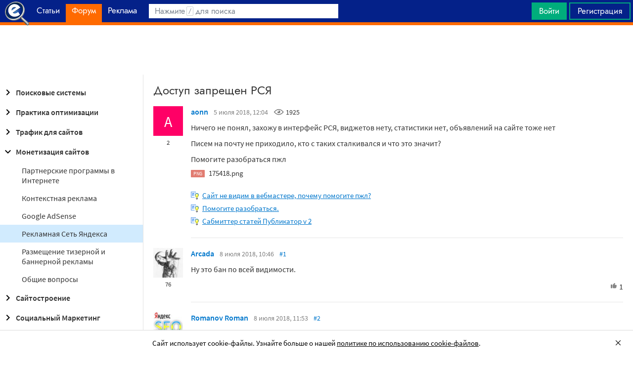

--- FILE ---
content_type: text/html; charset=utf-8
request_url: https://www.google.com/recaptcha/api2/aframe
body_size: 267
content:
<!DOCTYPE HTML><html><head><meta http-equiv="content-type" content="text/html; charset=UTF-8"></head><body><script nonce="Hh0dh9SqOR4_AhprMu2qGA">/** Anti-fraud and anti-abuse applications only. See google.com/recaptcha */ try{var clients={'sodar':'https://pagead2.googlesyndication.com/pagead/sodar?'};window.addEventListener("message",function(a){try{if(a.source===window.parent){var b=JSON.parse(a.data);var c=clients[b['id']];if(c){var d=document.createElement('img');d.src=c+b['params']+'&rc='+(localStorage.getItem("rc::a")?sessionStorage.getItem("rc::b"):"");window.document.body.appendChild(d);sessionStorage.setItem("rc::e",parseInt(sessionStorage.getItem("rc::e")||0)+1);localStorage.setItem("rc::h",'1769687730036');}}}catch(b){}});window.parent.postMessage("_grecaptcha_ready", "*");}catch(b){}</script></body></html>